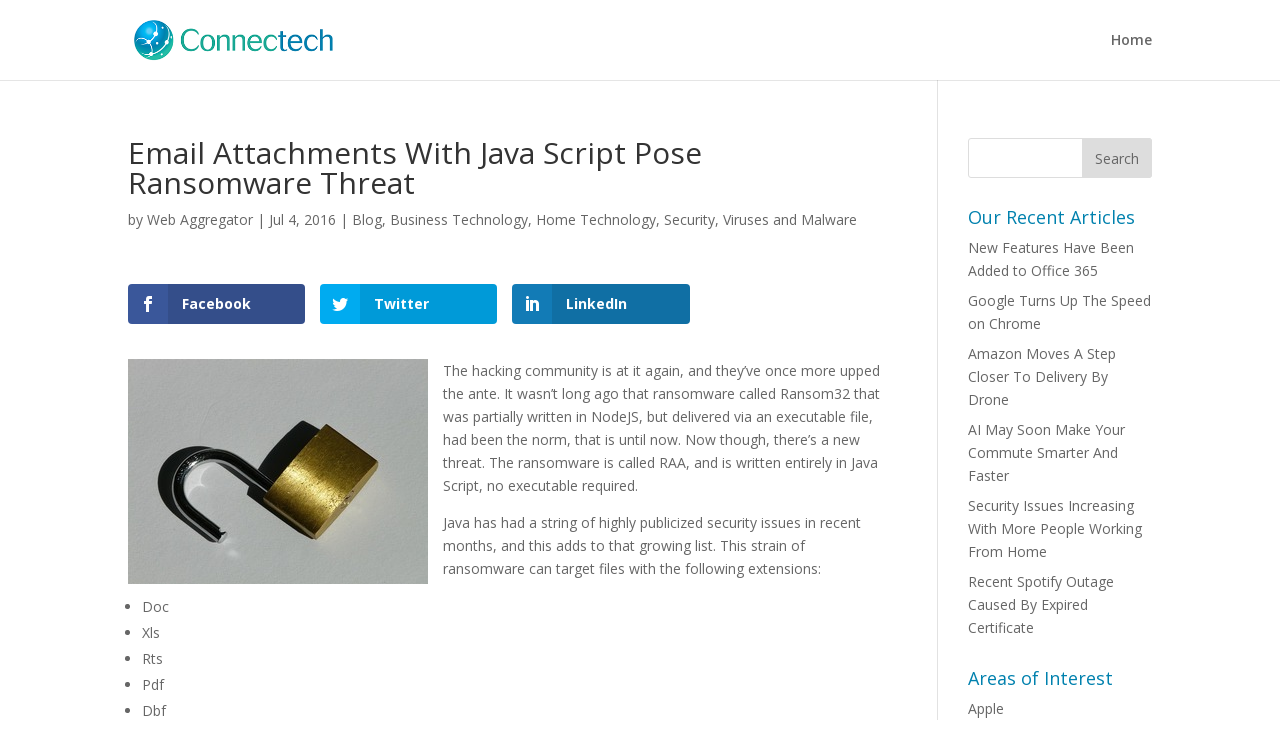

--- FILE ---
content_type: text/html; charset=UTF-8
request_url: https://connectech.us/email-attachments-with-java-script-pose-ransomware-threat/
body_size: 7874
content:
<!DOCTYPE html><html lang="en-US"><head><meta charset="UTF-8" /><meta http-equiv="X-UA-Compatible" content="IE=edge"><link rel="pingback" href="https://connectech.us/xmlrpc.php" /> <script type="text/javascript">document.documentElement.className = 'js';</script> <script>var et_site_url='https://connectech.us';var et_post_id='1871';function et_core_page_resource_fallback(a,b){"undefined"===typeof b&&(b=a.sheet.cssRules&&0===a.sheet.cssRules.length);b&&(a.onerror=null,a.onload=null,a.href?a.href=et_site_url+"/?et_core_page_resource="+a.id+et_post_id:a.src&&(a.src=et_site_url+"/?et_core_page_resource="+a.id+et_post_id))}</script><title>Email Attachments With Java Script Pose Ransomware Threat | Connectech</title><meta name='robots' content='max-image-preview:large' /><link rel='dns-prefetch' href='//fonts.googleapis.com' /><link rel='dns-prefetch' href='//s.w.org' /><link rel="alternate" type="application/rss+xml" title="Connectech &raquo; Feed" href="https://connectech.us/feed/" /><link rel="alternate" type="application/rss+xml" title="Connectech &raquo; Comments Feed" href="https://connectech.us/comments/feed/" /> <script type="text/javascript">window._wpemojiSettings = {"baseUrl":"https:\/\/s.w.org\/images\/core\/emoji\/13.0.1\/72x72\/","ext":".png","svgUrl":"https:\/\/s.w.org\/images\/core\/emoji\/13.0.1\/svg\/","svgExt":".svg","source":{"concatemoji":"https:\/\/connectech.us\/wp-includes\/js\/wp-emoji-release.min.js?ver=3d64aa8ad622bc73cc56a7b29ffa7d93"}};
			!function(e,a,t){var n,r,o,i=a.createElement("canvas"),p=i.getContext&&i.getContext("2d");function s(e,t){var a=String.fromCharCode;p.clearRect(0,0,i.width,i.height),p.fillText(a.apply(this,e),0,0);e=i.toDataURL();return p.clearRect(0,0,i.width,i.height),p.fillText(a.apply(this,t),0,0),e===i.toDataURL()}function c(e){var t=a.createElement("script");t.src=e,t.defer=t.type="text/javascript",a.getElementsByTagName("head")[0].appendChild(t)}for(o=Array("flag","emoji"),t.supports={everything:!0,everythingExceptFlag:!0},r=0;r<o.length;r++)t.supports[o[r]]=function(e){if(!p||!p.fillText)return!1;switch(p.textBaseline="top",p.font="600 32px Arial",e){case"flag":return s([127987,65039,8205,9895,65039],[127987,65039,8203,9895,65039])?!1:!s([55356,56826,55356,56819],[55356,56826,8203,55356,56819])&&!s([55356,57332,56128,56423,56128,56418,56128,56421,56128,56430,56128,56423,56128,56447],[55356,57332,8203,56128,56423,8203,56128,56418,8203,56128,56421,8203,56128,56430,8203,56128,56423,8203,56128,56447]);case"emoji":return!s([55357,56424,8205,55356,57212],[55357,56424,8203,55356,57212])}return!1}(o[r]),t.supports.everything=t.supports.everything&&t.supports[o[r]],"flag"!==o[r]&&(t.supports.everythingExceptFlag=t.supports.everythingExceptFlag&&t.supports[o[r]]);t.supports.everythingExceptFlag=t.supports.everythingExceptFlag&&!t.supports.flag,t.DOMReady=!1,t.readyCallback=function(){t.DOMReady=!0},t.supports.everything||(n=function(){t.readyCallback()},a.addEventListener?(a.addEventListener("DOMContentLoaded",n,!1),e.addEventListener("load",n,!1)):(e.attachEvent("onload",n),a.attachEvent("onreadystatechange",function(){"complete"===a.readyState&&t.readyCallback()})),(n=t.source||{}).concatemoji?c(n.concatemoji):n.wpemoji&&n.twemoji&&(c(n.twemoji),c(n.wpemoji)))}(window,document,window._wpemojiSettings);</script> <meta content="divi-child v." name="generator"/><style type="text/css">img.wp-smiley,
img.emoji {
	display: inline !important;
	border: none !important;
	box-shadow: none !important;
	height: 1em !important;
	width: 1em !important;
	margin: 0 .07em !important;
	vertical-align: -0.1em !important;
	background: none !important;
	padding: 0 !important;
}</style><link rel='stylesheet' id='wp-block-library-css'  href='https://connectech.us/wp-includes/css/dist/block-library/style.min.css?ver=3d64aa8ad622bc73cc56a7b29ffa7d93' type='text/css' media='all' /><link rel='stylesheet' id='et_monarch-css-css'  href='https://connectech.us/wp-content/plugins/monarch/css/style.css?ver=1.4.13' type='text/css' media='all' /><link rel='stylesheet' id='et-gf-open-sans-css'  href='https://fonts.googleapis.com/css?family=Open+Sans:400,700' type='text/css' media='all' /><link rel='stylesheet' id='divi-fonts-css'  href='https://fonts.googleapis.com/css?family=Open+Sans:300italic,400italic,600italic,700italic,800italic,400,300,600,700,800&#038;subset=latin,latin-ext&#038;display=swap' type='text/css' media='all' /><link rel='stylesheet' id='divi-style-css'  href='https://connectech.us/wp-content/themes/Divi-child/style.css?ver=4.6.6' type='text/css' media='all' /><link rel='stylesheet' id='et-builder-googlefonts-cached-css'  href='https://fonts.googleapis.com/css?family=Open+Sans:300,300italic,regular,italic,600,600italic,700,700italic,800,800italic&#038;subset=cyrillic,greek,vietnamese,latin,greek-ext,latin-ext,cyrillic-ext&#038;display=swap' type='text/css' media='all' /><link rel='stylesheet' id='dashicons-css'  href='https://connectech.us/wp-includes/css/dashicons.min.css?ver=3d64aa8ad622bc73cc56a7b29ffa7d93' type='text/css' media='all' /> <script type='text/javascript' src='https://connectech.us/wp-includes/js/jquery/jquery.min.js?ver=3.5.1' id='jquery-core-js'></script> <script type='text/javascript' id='et-core-api-spam-recaptcha-js-extra'>var et_core_api_spam_recaptcha = {"site_key":"","page_action":{"action":"email_attachments_with_java_script_pose_ransomware_threat"}};</script> <link rel="https://api.w.org/" href="https://connectech.us/wp-json/" /><link rel="alternate" type="application/json" href="https://connectech.us/wp-json/wp/v2/posts/1871" /><link rel="EditURI" type="application/rsd+xml" title="RSD" href="https://connectech.us/xmlrpc.php?rsd" /><link rel="wlwmanifest" type="application/wlwmanifest+xml" href="https://connectech.us/wp-includes/wlwmanifest.xml" /><link rel="canonical" href="https://connectech.us/email-attachments-with-java-script-pose-ransomware-threat/" /><link rel='shortlink' href='https://connectech.us/?p=1871' /><link rel="alternate" type="application/json+oembed" href="https://connectech.us/wp-json/oembed/1.0/embed?url=https%3A%2F%2Fconnectech.us%2Femail-attachments-with-java-script-pose-ransomware-threat%2F" /><link rel="alternate" type="text/xml+oembed" href="https://connectech.us/wp-json/oembed/1.0/embed?url=https%3A%2F%2Fconnectech.us%2Femail-attachments-with-java-script-pose-ransomware-threat%2F&#038;format=xml" /><style type="text/css" id="et-social-custom-css"></style> <script>document.documentElement.className = document.documentElement.className.replace( 'no-js', 'js' );</script> <style>.no-js img.lazyload { display: none; }
			figure.wp-block-image img.lazyloading { min-width: 150px; }
							.lazyload, .lazyloading { opacity: 0; }
				.lazyloaded {
					opacity: 1;
					transition: opacity 400ms;
					transition-delay: 0ms;
				}</style><meta name="viewport" content="width=device-width, initial-scale=1.0, maximum-scale=1.0, user-scalable=0" /> <script async src="https://www.googletagmanager.com/gtag/js?id=AW-928180088"></script> <script>window.dataLayer = window.dataLayer || [];
  function gtag(){dataLayer.push(arguments);}
  gtag('js', new Date());

  gtag('config', 'AW-928180088');</script>  <script>gtag('event', 'conversion', {'send_to': 'AW-928180088/exyyCN_-rngQ-M7LugM'});</script><link rel="icon" href="https://connectech.us/wp-content/uploads/2016/10/cropped-CTlogosphere-32x32.png" sizes="32x32" /><link rel="icon" href="https://connectech.us/wp-content/uploads/2016/10/cropped-CTlogosphere-192x192.png" sizes="192x192" /><link rel="apple-touch-icon" href="https://connectech.us/wp-content/uploads/2016/10/cropped-CTlogosphere-180x180.png" /><meta name="msapplication-TileImage" content="https://connectech.us/wp-content/uploads/2016/10/cropped-CTlogosphere-270x270.png" /><link rel="stylesheet" id="et-divi-customizer-global-cached-inline-styles" href="https://connectech.us/wp-content/et-cache/global/et-divi-customizer-global-17671383025068.min.css" onerror="et_core_page_resource_fallback(this, true)" onload="et_core_page_resource_fallback(this)" /></head><body class="post-template-default single single-post postid-1871 single-format-standard et_monarch et_pb_button_helper_class et_fixed_nav et_show_nav et_primary_nav_dropdown_animation_fade et_secondary_nav_dropdown_animation_fade et_header_style_left et_pb_footer_columns4 et_cover_background et_pb_gutter osx et_pb_gutters3 et_right_sidebar et_divi_theme et-db et_minified_js et_minified_css"><div id="page-container"><header id="main-header" data-height-onload="66"><div class="container clearfix et_menu_container"><div class="logo_container"> <span class="logo_helper"></span> <a href="https://connectech.us/"> <img  alt="Connectech" id="logo" data-height-percentage="54" data-src="https://www.connectech.us/wp-content/uploads/2016/10/Connectech_Logo400x85.png" class="lazyload" src="[data-uri]" /><noscript><img src="https://www.connectech.us/wp-content/uploads/2016/10/Connectech_Logo400x85.png" alt="Connectech" id="logo" data-height-percentage="54" /></noscript> </a></div><div id="et-top-navigation" data-height="66" data-fixed-height="40"><nav id="top-menu-nav"><ul id="top-menu" class="nav"><li id="menu-item-9467" class="menu-item menu-item-type-post_type menu-item-object-page menu-item-home menu-item-9467"><a href="https://connectech.us/">Home</a></li></ul></nav><div id="et_mobile_nav_menu"><div class="mobile_nav closed"> <span class="select_page">Select Page</span> <span class="mobile_menu_bar mobile_menu_bar_toggle"></span></div></div></div></div><div class="et_search_outer"><div class="container et_search_form_container"><form role="search" method="get" class="et-search-form" action="https://connectech.us/"> <input type="search" class="et-search-field" placeholder="Search &hellip;" value="" name="s" title="Search for:" /></form> <span class="et_close_search_field"></span></div></div></header><div id="et-main-area"><div id="main-content"><div class="container"><div id="content-area" class="clearfix"><div id="left-area"> <script>(function(i,s,o,g,r,a,m){i['GoogleAnalyticsObject']=r;i[r]=i[r]||function(){
  (i[r].q=i[r].q||[]).push(arguments)},i[r].l=1*new Date();a=s.createElement(o),
  m=s.getElementsByTagName(o)[0];a.async=1;a.src=g;m.parentNode.insertBefore(a,m)
  })(window,document,'script','https://www.google-analytics.com/analytics.js','ga');

  ga('create', 'UA-75768109-1', 'auto');
  ga('send', 'pageview');</script> <article id="post-1871" class="et_pb_post post-1871 post type-post status-publish format-standard has-post-thumbnail hentry category-blog category-business-technology category-home-technology category-security category-viruses-and-malware"><div class="et_post_meta_wrapper"><h1 class="entry-title">Email Attachments With Java Script Pose Ransomware Threat</h1><p class="post-meta"> by <span class="author vcard"><a href="https://connectech.us/author/9boafmjfjhdoh9pkjp7g/" title="Posts by Web Aggregator" rel="author">Web Aggregator</a></span> | <span class="published">Jul 4, 2016</span> | <a href="https://connectech.us/category/blog/" rel="category tag">Blog</a>, <a href="https://connectech.us/category/business-technology/" rel="category tag">Business Technology</a>, <a href="https://connectech.us/category/home-technology/" rel="category tag">Home Technology</a>, <a href="https://connectech.us/category/security/" rel="category tag">Security</a>, <a href="https://connectech.us/category/viruses-and-malware/" rel="category tag">Viruses and Malware</a></p></div><div class="entry-content"><div class="et_social_inline et_social_mobile_on et_social_inline_top"><div class="et_social_networks et_social_4col et_social_flip et_social_rounded et_social_left et_social_no_animation et_social_withnetworknames et_social_outer_dark"><ul class="et_social_icons_container"><li class="et_social_facebook"> <a href="http://www.facebook.com/sharer.php?u=https%3A%2F%2Fconnectech.us%2Femail-attachments-with-java-script-pose-ransomware-threat%2F&#038;t=Email%20Attachments%20With%20Java%20Script%20Pose%20Ransomware%20Threat" class="et_social_share" rel="nofollow" data-social_name="facebook" data-post_id="1871" data-social_type="share" data-location="inline"> <i class="et_social_icon et_social_icon_facebook"></i><div class="et_social_network_label"><div class="et_social_networkname">Facebook</div></div><span class="et_social_overlay"></span> </a></li><li class="et_social_twitter"> <a href="http://twitter.com/share?text=Email%20Attachments%20With%20Java%20Script%20Pose%20Ransomware%20Threat&#038;url=https%3A%2F%2Fconnectech.us%2Femail-attachments-with-java-script-pose-ransomware-threat%2F" class="et_social_share" rel="nofollow" data-social_name="twitter" data-post_id="1871" data-social_type="share" data-location="inline"> <i class="et_social_icon et_social_icon_twitter"></i><div class="et_social_network_label"><div class="et_social_networkname">Twitter</div></div><span class="et_social_overlay"></span> </a></li><li class="et_social_linkedin"> <a href="http://www.linkedin.com/shareArticle?mini=true&#038;url=https%3A%2F%2Fconnectech.us%2Femail-attachments-with-java-script-pose-ransomware-threat%2F&#038;title=Email%20Attachments%20With%20Java%20Script%20Pose%20Ransomware%20Threat" class="et_social_share" rel="nofollow" data-social_name="linkedin" data-post_id="1871" data-social_type="share" data-location="inline"> <i class="et_social_icon et_social_icon_linkedin"></i><div class="et_social_network_label"><div class="et_social_networkname">LinkedIn</div></div><span class="et_social_overlay"></span> </a></li></ul></div></div><p><div class="et_social_media_wrapper"><img loading="lazy"   alt="" width="300" height="225" data-src="https://www.connectech.us/wp-content/uploads/2017/01/EmailXAttachmentsXWithXJSXPoseXRansomwareXThreat.jpg" class="alignleft size-full wp-image-1872 lazyload" src="[data-uri]" /><noscript><img loading="lazy" class="alignleft size-full wp-image-1872" src="https://www.connectech.us/wp-content/uploads/2017/01/EmailXAttachmentsXWithXJSXPoseXRansomwareXThreat.jpg" alt="" width="300" height="225" /></noscript><div class="et_social_media et_social_media_hidden et_social_mobile_on"><div class="et_social_networks et_social_autowidth et_social_simple et_social_left et_social_rounded et_social_outer_dark et_social_withnetworknames"><ul class="et_social_icons_container"><li class="et_social_facebook"><div data-social_link="http://www.facebook.com/sharer.php?u=https%3A%2F%2Fconnectech.us%2Femail-attachments-with-java-script-pose-ransomware-threat%2F&#038;t=Email%20Attachments%20With%20Java%20Script%20Pose%20Ransomware%20Threat" class="et_social_share" data-social_name="facebook" data-social_type="media" data-post_id="1871" data-location="media"> <i class="et_social_icon et_social_icon_facebook"></i><div class="et_social_network_label"><div class="et_social_networkname">Facebook</div></div> <span class="et_social_overlay"></span></div></li><li class="et_social_twitter"><div data-social_link="http://twitter.com/share?text=Email%20Attachments%20With%20Java%20Script%20Pose%20Ransomware%20Threat&#038;url=https%3A%2F%2Fconnectech.us%2Femail-attachments-with-java-script-pose-ransomware-threat%2F" class="et_social_share" data-social_name="twitter" data-social_type="media" data-post_id="1871" data-location="media"> <i class="et_social_icon et_social_icon_twitter"></i><div class="et_social_network_label"><div class="et_social_networkname">Twitter</div></div> <span class="et_social_overlay"></span></div></li><li class="et_social_linkedin"><div data-social_link="http://www.linkedin.com/shareArticle?mini=true&#038;url=https%3A%2F%2Fconnectech.us%2Femail-attachments-with-java-script-pose-ransomware-threat%2F&#038;title=Email%20Attachments%20With%20Java%20Script%20Pose%20Ransomware%20Threat" class="et_social_share" data-social_name="linkedin" data-social_type="media" data-post_id="1871" data-location="media"> <i class="et_social_icon et_social_icon_linkedin"></i><div class="et_social_network_label"><div class="et_social_networkname">LinkedIn</div></div> <span class="et_social_overlay"></span></div></li></ul></div></div></div>The hacking community is at it again, and they’ve once more upped the ante. It wasn’t long ago that ransomware called Ransom32 that was partially written in NodeJS, but delivered via an executable file, had been the norm, that is until now. Now though, there’s a new threat. The ransomware is called RAA, and is written entirely in Java Script, no executable required.</p><p>Java has had a string of highly publicized security issues in recent months, and this adds to that growing list. This strain of ransomware can target files with the following extensions:</p><ul><li>Doc</li><li>Xls</li><li>Rts</li><li>Pdf</li><li>Dbf</li><li>Jpg</li><li>Dwg</li><li>Cdr</li><li>Psd</li><li>Cd</li><li>Mdb</li><li>Png</li><li>Lcd</li><li>Zip</li><li>Rar</li><li>CSV</li></ul><p>Typically delivered via email, and disguised as a word doc, an observant recipient will note that it has the .js extension, rather than the typical .doc extension. When clicked, the software will scan the device the user clicked the file from, and then search those drives for any files with the extensions mentioned above. These will be locked, and appended with the *.locked extension. The user will be informed that the only way to get access to their files back is to pay a ransom.</p><p>Unfortunately, it gets worse. The software also scans for, and deletes the Windows Volume Shadow Copy Service (VSS), so that it’s not possible to recover files via this method.</p><p>This is but the latest in an evolving series of threats that are making ransomware in general more dangerous than ever. If it’s been a while since your employees have had security training, especially training that relates to suspicious emails, now is the time to consider putting that front and center as a priority. The number of ransomware attacks has spiked considerably in 2016, and given the rapid pace of change on this front, we can expect that trend to continue. Be sure you’re as ready as you can be to face the growing threat.</p></div><div class="et_post_meta_wrapper"></div></article></div><div id="sidebar"><div id="search-3" class="et_pb_widget widget_search"><form role="search" method="get" id="searchform" class="searchform" action="https://connectech.us/"><div> <label class="screen-reader-text" for="s">Search for:</label> <input type="text" value="" name="s" id="s" /> <input type="submit" id="searchsubmit" value="Search" /></div></form></div><div id="recent-posts-2" class="et_pb_widget widget_recent_entries"><h4 class="widgettitle">Our Recent Articles</h4><ul><li> <a href="https://connectech.us/new-features-have-been-added-to-office-365/">New Features Have Been Added to Office 365</a></li><li> <a href="https://connectech.us/google-turns-up-the-speed-on-chrome/">Google Turns Up The Speed on Chrome</a></li><li> <a href="https://connectech.us/amazon-moves-a-step-closer-to-delivery-by-drone/">Amazon Moves A Step Closer To Delivery By Drone</a></li><li> <a href="https://connectech.us/ai-may-soon-make-your-commute-smarter-and-faster/">AI May Soon Make Your Commute Smarter And Faster</a></li><li> <a href="https://connectech.us/security-issues-increasing-with-more-people-working-from-home/">Security Issues Increasing With More People Working From Home</a></li><li> <a href="https://connectech.us/recent-spotify-outage-caused-by-expired-certificate/">Recent Spotify Outage Caused By Expired Certificate</a></li></ul></div><div id="nav_menu-2" class="et_pb_widget widget_nav_menu"><h4 class="widgettitle">Areas of Interest</h4><div class="menu-categories-menu-container"><ul id="menu-categories-menu" class="menu"><li id="menu-item-1237" class="menu-item menu-item-type-taxonomy menu-item-object-category menu-item-1237"><a href="https://connectech.us/category/apple/">Apple</a></li><li id="menu-item-1241" class="menu-item menu-item-type-taxonomy menu-item-object-category menu-item-1241"><a href="https://connectech.us/category/google/">Google</a></li><li id="menu-item-1235" class="menu-item menu-item-type-taxonomy menu-item-object-category current-post-ancestor current-menu-parent current-post-parent menu-item-1235"><a href="https://connectech.us/category/security/">Security</a></li><li id="menu-item-1238" class="menu-item menu-item-type-taxonomy menu-item-object-category current-post-ancestor current-menu-parent current-post-parent menu-item-1238"><a href="https://connectech.us/category/viruses-and-malware/">Viruses and Malware</a></li><li id="menu-item-1245" class="menu-item menu-item-type-taxonomy menu-item-object-category menu-item-1245"><a href="https://connectech.us/category/cloud-computing/">Cloud Computing</a></li><li id="menu-item-1239" class="menu-item menu-item-type-taxonomy menu-item-object-category menu-item-1239"><a href="https://connectech.us/category/new-products/">New Products</a></li><li id="menu-item-1234" class="menu-item menu-item-type-taxonomy menu-item-object-category current-post-ancestor current-menu-parent current-post-parent menu-item-1234"><a href="https://connectech.us/category/business-technology/">Business Technology</a></li><li id="menu-item-1236" class="menu-item menu-item-type-taxonomy menu-item-object-category current-post-ancestor current-menu-parent current-post-parent menu-item-1236"><a href="https://connectech.us/category/home-technology/">Home Technology</a></li><li id="menu-item-1242" class="menu-item menu-item-type-taxonomy menu-item-object-category menu-item-1242"><a href="https://connectech.us/category/mobile-computing/">Mobile Computing</a></li><li id="menu-item-1240" class="menu-item menu-item-type-taxonomy menu-item-object-category menu-item-1240"><a href="https://connectech.us/category/how-to/">How-To</a></li><li id="menu-item-1246" class="menu-item menu-item-type-taxonomy menu-item-object-category menu-item-1246"><a href="https://connectech.us/category/medical-hipaa/">Medical / HIPAA</a></li><li id="menu-item-1247" class="menu-item menu-item-type-taxonomy menu-item-object-category menu-item-1247"><a href="https://connectech.us/category/microsoft-windows/">Windows</a></li></ul></div></div><div id="archives-3" class="et_pb_widget widget_archive"><h4 class="widgettitle">Article Archives</h4> <label class="screen-reader-text" for="archives-dropdown-3">Article Archives</label> <select id="archives-dropdown-3" name="archive-dropdown"><option value="">Select Month</option><option value='https://connectech.us/2020/09/'> September 2020</option><option value='https://connectech.us/2020/08/'> August 2020</option><option value='https://connectech.us/2020/07/'> July 2020</option><option value='https://connectech.us/2020/06/'> June 2020</option><option value='https://connectech.us/2020/05/'> May 2020</option><option value='https://connectech.us/2020/04/'> April 2020</option><option value='https://connectech.us/2020/03/'> March 2020</option><option value='https://connectech.us/2020/02/'> February 2020</option><option value='https://connectech.us/2020/01/'> January 2020</option><option value='https://connectech.us/2019/12/'> December 2019</option><option value='https://connectech.us/2019/11/'> November 2019</option><option value='https://connectech.us/2019/10/'> October 2019</option><option value='https://connectech.us/2019/09/'> September 2019</option><option value='https://connectech.us/2019/08/'> August 2019</option><option value='https://connectech.us/2019/07/'> July 2019</option><option value='https://connectech.us/2019/06/'> June 2019</option><option value='https://connectech.us/2019/05/'> May 2019</option><option value='https://connectech.us/2019/04/'> April 2019</option><option value='https://connectech.us/2019/03/'> March 2019</option><option value='https://connectech.us/2019/02/'> February 2019</option><option value='https://connectech.us/2019/01/'> January 2019</option><option value='https://connectech.us/2018/12/'> December 2018</option><option value='https://connectech.us/2018/11/'> November 2018</option><option value='https://connectech.us/2018/10/'> October 2018</option><option value='https://connectech.us/2018/09/'> September 2018</option><option value='https://connectech.us/2018/08/'> August 2018</option><option value='https://connectech.us/2018/07/'> July 2018</option><option value='https://connectech.us/2018/06/'> June 2018</option><option value='https://connectech.us/2018/05/'> May 2018</option><option value='https://connectech.us/2018/04/'> April 2018</option><option value='https://connectech.us/2018/03/'> March 2018</option><option value='https://connectech.us/2018/02/'> February 2018</option><option value='https://connectech.us/2018/01/'> January 2018</option><option value='https://connectech.us/2017/12/'> December 2017</option><option value='https://connectech.us/2017/11/'> November 2017</option><option value='https://connectech.us/2017/10/'> October 2017</option><option value='https://connectech.us/2017/09/'> September 2017</option><option value='https://connectech.us/2017/08/'> August 2017</option><option value='https://connectech.us/2017/07/'> July 2017</option><option value='https://connectech.us/2017/06/'> June 2017</option><option value='https://connectech.us/2017/05/'> May 2017</option><option value='https://connectech.us/2017/04/'> April 2017</option><option value='https://connectech.us/2017/03/'> March 2017</option><option value='https://connectech.us/2017/02/'> February 2017</option><option value='https://connectech.us/2017/01/'> January 2017</option><option value='https://connectech.us/2016/12/'> December 2016</option><option value='https://connectech.us/2016/11/'> November 2016</option><option value='https://connectech.us/2016/10/'> October 2016</option><option value='https://connectech.us/2016/09/'> September 2016</option><option value='https://connectech.us/2016/08/'> August 2016</option><option value='https://connectech.us/2016/07/'> July 2016</option><option value='https://connectech.us/2016/06/'> June 2016</option><option value='https://connectech.us/2016/05/'> May 2016</option><option value='https://connectech.us/2016/04/'> April 2016</option><option value='https://connectech.us/2016/03/'> March 2016</option><option value='https://connectech.us/2016/02/'> February 2016</option><option value='https://connectech.us/2016/01/'> January 2016</option> </select> <script type="text/javascript">(function() {
	var dropdown = document.getElementById( "archives-dropdown-3" );
	function onSelectChange() {
		if ( dropdown.options[ dropdown.selectedIndex ].value !== '' ) {
			document.location.href = this.options[ this.selectedIndex ].value;
		}
	}
	dropdown.onchange = onSelectChange;
})();</script> </div></div></div></div></div><footer id="main-footer"><div id="footer-bottom"><div class="container clearfix"></div></div></footer></div></div>  <script>(function(i,s,o,g,r,a,m){i['GoogleAnalyticsObject']=r;i[r]=i[r]||function(){
  (i[r].q=i[r].q||[]).push(arguments)},i[r].l=1*new Date();a=s.createElement(o),
  m=s.getElementsByTagName(o)[0];a.async=1;a.src=g;m.parentNode.insertBefore(a,m)
  })(window,document,'script','https://www.google-analytics.com/analytics.js','ga');

  ga('create', 'UA-75768109-1', 'auto');
  ga('send', 'pageview');</script> <script type='text/javascript' id='et_monarch-custom-js-js-extra'>var monarchSettings = {"ajaxurl":"https:\/\/connectech.us\/wp-admin\/admin-ajax.php","pageurl":"https:\/\/connectech.us\/email-attachments-with-java-script-pose-ransomware-threat\/","stats_nonce":"7b7df5d4e0","share_counts":"f29c346067","follow_counts":"63da4a4789","total_counts":"401717b44c","media_single":"248dfc497f","media_total":"698c89c6f2","generate_all_window_nonce":"ffa3ffed94","no_img_message":"No images available for sharing on this page"};</script> <script type='text/javascript' id='divi-custom-script-js-extra'>var DIVI = {"item_count":"%d Item","items_count":"%d Items"};
var et_shortcodes_strings = {"previous":"Previous","next":"Next"};
var et_pb_custom = {"ajaxurl":"https:\/\/connectech.us\/wp-admin\/admin-ajax.php","images_uri":"https:\/\/connectech.us\/wp-content\/themes\/Divi\/images","builder_images_uri":"https:\/\/connectech.us\/wp-content\/themes\/Divi\/includes\/builder\/images","et_frontend_nonce":"6bf40d9040","subscription_failed":"Please, check the fields below to make sure you entered the correct information.","et_ab_log_nonce":"db0611d2dc","fill_message":"Please, fill in the following fields:","contact_error_message":"Please, fix the following errors:","invalid":"Invalid email","captcha":"Captcha","prev":"Prev","previous":"Previous","next":"Next","wrong_captcha":"You entered the wrong number in captcha.","wrong_checkbox":"Checkbox","ignore_waypoints":"no","is_divi_theme_used":"1","widget_search_selector":".widget_search","ab_tests":[],"is_ab_testing_active":"","page_id":"1871","unique_test_id":"","ab_bounce_rate":"5","is_cache_plugin_active":"yes","is_shortcode_tracking":"","tinymce_uri":""}; var et_builder_utils_params = {"condition":{"diviTheme":true,"extraTheme":false},"scrollLocations":["app","top"],"builderScrollLocations":{"desktop":"app","tablet":"app","phone":"app"},"onloadScrollLocation":"app","builderType":"fe"}; var et_frontend_scripts = {"builderCssContainerPrefix":"#et-boc","builderCssLayoutPrefix":"#et-boc .et-l"};
var et_pb_box_shadow_elements = [];
var et_pb_motion_elements = {"desktop":[],"tablet":[],"phone":[]};
var et_pb_sticky_elements = [];</script> <script defer src="https://connectech.us/wp-content/cache/autoptimize/js/autoptimize_0d8ad9006e070f890cea9bb523bb4973.js"></script></body></html>

--- FILE ---
content_type: text/css
request_url: https://connectech.us/wp-content/et-cache/global/et-divi-customizer-global-17671383025068.min.css
body_size: 396
content:
#top-header,#et-secondary-nav li ul{background-color:#30aa97}#top-header,#top-header a,#et-secondary-nav li li a,#top-header .et-social-icon a:before{font-size:14px;letter-spacing:1px}#footer-widgets .footer-widget a,#footer-widgets .footer-widget li a,#footer-widgets .footer-widget li a:hover{color:#ffffff}.footer-widget{color:#ffffff}#footer-info{font-size:12px}.et_slide_in_menu_container,.et_slide_in_menu_container .et-search-field{letter-spacing:px}.et_slide_in_menu_container .et-search-field::-moz-placeholder{letter-spacing:px}.et_slide_in_menu_container .et-search-field::-webkit-input-placeholder{letter-spacing:px}.et_slide_in_menu_container .et-search-field:-ms-input-placeholder{letter-spacing:px}@media only screen and (min-width:981px){.et-fixed-header#top-header,.et-fixed-header#top-header #et-secondary-nav li ul{background-color:#30aa97}}@media only screen and (min-width:1350px){.et_pb_row{padding:27px 0}.et_pb_section{padding:54px 0}.single.et_pb_pagebuilder_layout.et_full_width_page .et_post_meta_wrapper{padding-top:81px}.et_pb_fullwidth_section{padding:0}}	#top-header .container{font-family:'Open Sans',Helvetica,Arial,Lucida,sans-serif}.et_monarch .et_social_top li a{padding:5px}.et_monarch .et_social_networks .et_social_icons_container{margin-bottom:-25px!important}.blog .et_pb_post a img{width:auto!important}.archive .et_pb_post a img{width:auto!important}.et_pb_posts .entry-featured-image-url>img[width="1080"]{width:auto}.search .et_pb_post a img{width:auto!important}.widgettitle{font-family:'Open Sans',sans-serif;font-size:18px;color:#0081ae}.et_pb_toggle h2.et_pb_toggle_title{position:relative;padding:0 50px 0 0;cursor:pointer}.et_pb_toggle_close h2.et_pb_toggle_title{font-family:'Abel',sans-serif;font-size:26px;color:#ffffff}.et_pb_toggle_open h2.et_pb_toggle_title{font-family:'Abel',sans-serif;font-size:26px;color:#000000;